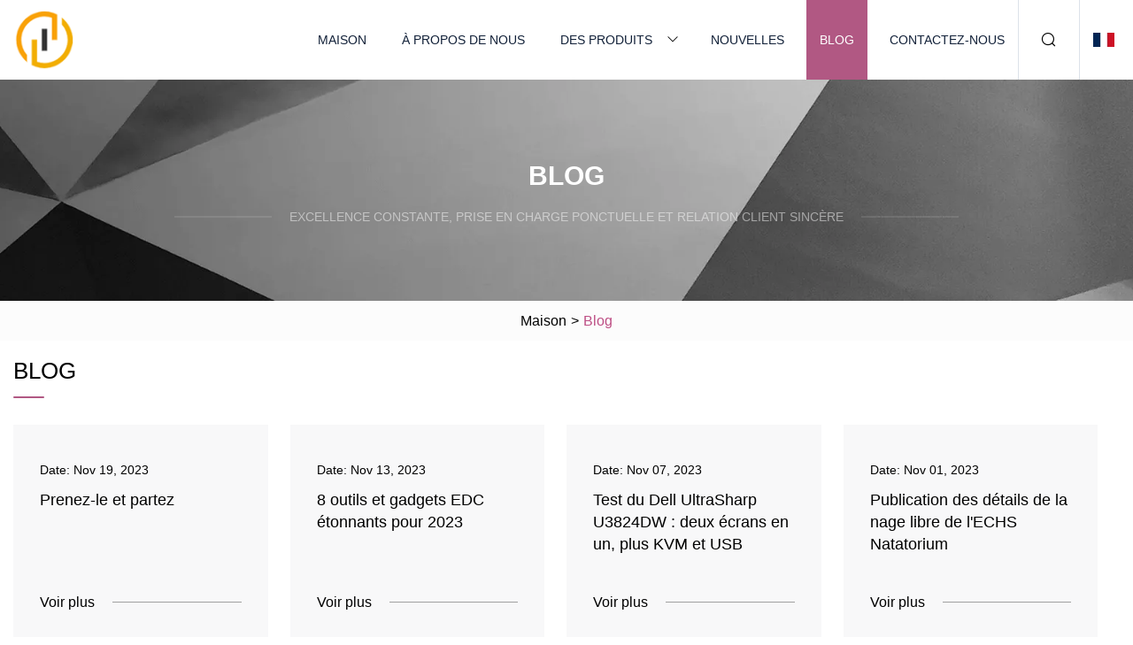

--- FILE ---
content_type: text/html; charset=utf-8
request_url: https://fr.fengruitex.com/blog4.html
body_size: 3431
content:
<!doctype html>
<html lang="fr">
<head>
<meta charset="utf-8" />
<title>Blog | Badges Lanzhou Inc.</title>
<meta name="description" content="Blog" />
<meta name="keywords" content="Blog" />
<meta name="viewport" content="width=device-width, initial-scale=1.0" />
<meta name="application-name" content="Badges Lanzhou Inc." />
<meta name="twitter:card" content="summary" />
<meta name="twitter:title" content="Blog | Badges Lanzhou Inc." />
<meta name="twitter:description" content="Blog" />
<meta name="twitter:image" content="https://fr.fengruitex.com/uploadimg/logo80227.png" />
<meta http-equiv="X-UA-Compatible" content="IE=edge" />
<meta property="og:site_name" content="Badges Lanzhou Inc." />
<meta property="og:type" content="article" />
<meta property="og:title" content="Blog | Badges Lanzhou Inc." />
<meta property="og:description" content="Blog" />
<meta property="og:url" content="https://fr.fengruitex.com/blog4.html" />
<meta property="og:image" content="https://fr.fengruitex.com/uploadimg/logo80227.png" />
<link href="https://fr.fengruitex.com/blog4.html" rel="canonical" />
<link href="https://fr.fengruitex.com/uploadimg/ico80227.png" rel="shortcut icon" type="image/x-icon" />
<link href="https://fr.fengruitex.com/themes/astra/toast.css" rel="stylesheet" />
<link href="https://fr.fengruitex.com/themes/astra/pink/style.css" rel="stylesheet" />
<link href="https://fr.fengruitex.com/themes/astra/pink/page.css" rel="stylesheet" />
<script type="application/ld+json">
[{
"@context": "https://schema.org/",
"@type": "BreadcrumbList",
"itemListElement": [{
"@type": "ListItem",
"name": "Maison",
"position": 1,
"item": "https://fr.fengruitex.com/"},{
"@type": "ListItem",
"name": "Blog",
"position": 2,
"item": "https://fr.fengruitex.com/blog.html"
}]}]
</script>
<script type="text/javascript" src="//info.53hu.net/traffic.js?id=08a984h6ak"></script>
</head>
<body class="index">
<!-- header -->
<header>
  <div class="container">
    <div class="head-logo"><a href="https://fr.fengruitex.com/" title="Badges Lanzhou Inc."><img src="/uploadimg/logo80227.png" width="70" height="70" alt="Badges Lanzhou Inc."><span>Badges Lanzhou Inc.</span></a></div>
    <div class="menu-btn"><em></em><em></em><em></em></div>
    <div class="head-content">
      <nav class="nav">
        <ul>
          <li><a href="https://fr.fengruitex.com/">Maison</a></li>
          <li><a href="https://fr.fengruitex.com/about-us.html">À propos de nous</a></li>
          <li><a href="https://fr.fengruitex.com/products.html">Des produits</a><em class="iconfont icon-xiangxia"></em>
            <ul class="submenu">
              <li><a href="https://fr.fengruitex.com/badges.html">Insignes</a></li>
              <li><a href="https://fr.fengruitex.com/buttons.html">Boutons</a></li>
              <li><a href="https://fr.fengruitex.com/patches.html">Correctifs</a></li>
              <li><a href="https://fr.fengruitex.com/grommets.html">Oeillets</a></li>
              <li><a href="https://fr.fengruitex.com/drawcords.html">Cordons de serrage</a></li>
              <li><a href="https://fr.fengruitex.com/metal-buckle.html">Boucle en métal</a></li>
              <li><a href="https://fr.fengruitex.com/metal-rivets.html">Rivets métalliques</a></li>
              <li><a href="https://fr.fengruitex.com/snap-fasteners.html">Boutons-pression</a></li>
              <li><a href="https://fr.fengruitex.com/silicone-labels.html">Étiquettes en silicone</a></li>
              <li><a href="https://fr.fengruitex.com/heat-transfer-labels.html">Étiquettes de transfert de chaleur</a></li>
            </ul>
          </li>
          <li><a href="https://fr.fengruitex.com/news.html">Nouvelles</a></li>
          <li class="active"><a href="https://fr.fengruitex.com/blog.html">Blog</a></li>
          <li><a href="https://fr.fengruitex.com/contact-us.html">Contactez-nous</a></li>
        </ul>
      </nav>
      <div class="head-search"><em class="iconfont icon-sousuo"></em></div>
      <div class="search-input">
        <input type="text" placeholder="Keyword" id="txtSearch" autocomplete="off">
        <div class="search-btn" onclick="SearchProBtn()"><em class="iconfont icon-sousuo" aria-hidden="true"></em></div>
      </div>
      <div class="languagelist">
        <div title="Language" class="languagelist-icon"><span>Language</span></div>
        <div class="languagelist-drop"><span class="languagelist-arrow"></span>
          <ul class="languagelist-wrap">
                            <li class="languagelist-active"><a href="https://fr.fengruitex.com/blog4.html"><img src="/themes/astra/images/language/fr.png" width="24" height="16" alt="Français" title="fr">Français </a></li>
                                    <li>
                                        <a href="https://www.fengruitex.com/blog4.html">
                                            <img src="/themes/astra/images/language/en.png" width="24" height="16" alt="English" title="en">
                                            English
                                        </a>
                                    </li>
                                    <li>
                                        <a href="https://de.fengruitex.com/blog4.html">
                                            <img src="/themes/astra/images/language/de.png" width="24" height="16" alt="Deutsch" title="de">
                                            Deutsch
                                        </a>
                                    </li>
                                    <li>
                                        <a href="https://es.fengruitex.com/blog4.html">
                                            <img src="/themes/astra/images/language/es.png" width="24" height="16" alt="Español" title="es">
                                            Español
                                        </a>
                                    </li>
                                    <li>
                                        <a href="https://it.fengruitex.com/blog4.html">
                                            <img src="/themes/astra/images/language/it.png" width="24" height="16" alt="Italiano" title="it">
                                            Italiano
                                        </a>
                                    </li>
                                    <li>
                                        <a href="https://pt.fengruitex.com/blog4.html">
                                            <img src="/themes/astra/images/language/pt.png" width="24" height="16" alt="Português" title="pt">
                                            Português
                                        </a>
                                    </li>
                                    <li>
                                        <a href="https://ja.fengruitex.com/blog4.html"><img src="/themes/astra/images/language/ja.png" width="24" height="16" alt="日本語" title="ja"> 日本語</a>
                                    </li>
                                    <li>
                                        <a href="https://ko.fengruitex.com/blog4.html"><img src="/themes/astra/images/language/ko.png" width="24" height="16" alt="한국어" title="ko"> 한국어</a>
                                    </li>
                                    <li>
                                        <a href="https://ru.fengruitex.com/blog4.html"><img src="/themes/astra/images/language/ru.png" width="24" height="16" alt="Русский" title="ru"> Русский</a>
                                    </li>
                           
          </ul>
        </div>
      </div>
    </div>
  </div>
</header>
<main>
  <div class="inner-banner"><img src="/themes/astra/images/inner-banner.webp" alt="banner">
    <div class="inner-content">
      <h1 class="inner-title">Blog</h1>
      <div class="inner-des"><em></em><span>Excellence constante, prise en charge ponctuelle et relation client sincère</span><em></em></div>
    </div>
  </div>
  <div class="page-breadcrumbs"><a href="https://fr.fengruitex.com/">Maison</a> > <span>Blog</span></div>
  <div class="page-main page-news">
    <div class="container">
      <div class="page-title">Blog</div>
      <ul class="newslist list0">
        <li class="newslist-item">
        <a href="/blog/snap-it-amp-go.html" class="newslist-info">
          <div class="content">
            <div class="date">Date: <span>Nov 19, 2023</span></div>
            <div class="title">Prenez-le et partez </div>
          </div>
          <div class="more"><span>Voir plus</span><em></em></div>
          </a></li>
        <li class="newslist-item">
        <a href="/blog/8-amazing-edc-tools-and-gadgets-for-2023.html" class="newslist-info">
          <div class="content">
            <div class="date">Date: <span>Nov 13, 2023</span></div>
            <div class="title">8 outils et gadgets EDC étonnants pour 2023 </div>
          </div>
          <div class="more"><span>Voir plus</span><em></em></div>
          </a></li>
        <li class="newslist-item">
        <a href="/blog/dell-ultrasharp-u3824dw-review-two-screens-in-one-plus-kvm-and-usb.html" class="newslist-info">
          <div class="content">
            <div class="date">Date: <span>Nov 07, 2023</span></div>
            <div class="title">Test du Dell UltraSharp U3824DW : deux écrans en un, plus KVM et USB </div>
          </div>
          <div class="more"><span>Voir plus</span><em></em></div>
          </a></li>
        <li class="newslist-item">
        <a href="/blog/echs-natatorium-open-swim-details-released.html" class="newslist-info">
          <div class="content">
            <div class="date">Date: <span>Nov 01, 2023</span></div>
            <div class="title">Publication des détails de la nage libre de l'ECHS Natatorium </div>
          </div>
          <div class="more"><span>Voir plus</span><em></em></div>
          </a></li>
        <li class="newslist-item">
        <a href="/blog/why-do-blue-jeans-have-those-little-metal-rivets-over-the-pockets.html" class="newslist-info">
          <div class="content">
            <div class="date">Date: <span>Oct 26, 2023</span></div>
            <div class="title">Pourquoi les jeans bleus ont-ils ces petits rivets métalliques sur les poches ? </div>
          </div>
          <div class="more"><span>Voir plus</span><em></em></div>
          </a></li>
        <li class="newslist-item">
        <a href="/blog/arcade-rolls-out-new-buckle-innovation-across-adventure-belt-styles.html" class="newslist-info">
          <div class="content">
            <div class="date">Date: <span>Oct 20, 2023</span></div>
            <div class="title">Arcade déploie une nouvelle innovation en matière de boucles dans les styles de ceintures d'aventure </div>
          </div>
          <div class="more"><span>Voir plus</span><em></em></div>
          </a></li>
        <li class="newslist-item">
        <a href="/blog/alabama-state-rep-givan-and-vp-kamala-harris-to-host-reception-in-dc.html" class="newslist-info">
          <div class="content">
            <div class="date">Date: <span>Oct 14, 2023</span></div>
            <div class="title">Le représentant de l'État de l'Alabama, Givan, et la vice-présidente Kamala Harris organiseront une réception à Washington DC </div>
          </div>
          <div class="more"><span>Voir plus</span><em></em></div>
          </a></li>
        <li class="newslist-item">
        <a href="/blog/how-the-levis-501-jeans-became-a-cultural-artifact-the-design-is-perfect-its-not-a-response-to-any-other-type-of-style.html" class="newslist-info">
          <div class="content">
            <div class="date">Date: <span>Oct 08, 2023</span></div>
            <div class="title">Comment le jean Levi's 501 est devenu un artefact culturel : « Le design est parfait… ce n'est une réponse à aucun autre type de style » </div>
          </div>
          <div class="more"><span>Voir plus</span><em></em></div>
          </a></li>
        <li class="newslist-item">
        <a href="/blog/a-zip-tie-will-make-taking-the-trash-out-so-much-easier.html" class="newslist-info">
          <div class="content">
            <div class="date">Date: <span>Oct 02, 2023</span></div>
            <div class="title">Une attache zippée facilitera grandement le retrait des poubelles </div>
          </div>
          <div class="more"><span>Voir plus</span><em></em></div>
          </a></li>
        <li class="newslist-item">
        <a href="/blog/agawa-adk26-first-look-packable-hatchet-transforms-into-an-axe.html" class="newslist-info">
          <div class="content">
            <div class="date">Date: <span>Sep 26, 2023</span></div>
            <div class="title">Premier aperçu de l'AGAWA ADK26 : la hachette pliable se transforme en hache </div>
          </div>
          <div class="more"><span>Voir plus</span><em></em></div>
          </a></li>
        <li class="newslist-item">
        <a href="/blog/9-genius-travel-products-from-shark-tank.html" class="newslist-info">
          <div class="content">
            <div class="date">Date: <span>Sep 20, 2023</span></div>
            <div class="title">9 produits de voyage géniaux de Shark Tank </div>
          </div>
          <div class="more"><span>Voir plus</span><em></em></div>
          </a></li>
        <li class="newslist-item">
        <a href="/blog/spain-reports-25-million-cubic-meters-of-groundwater-stolen.html" class="newslist-info">
          <div class="content">
            <div class="date">Date: <span>Sep 14, 2023</span></div>
            <div class="title">L'Espagne rapporte que 2,5 millions de mètres cubes d'eau souterraine ont été volés </div>
          </div>
          <div class="more"><span>Voir plus</span><em></em></div>
          </a></li>
      </ul>
      <div class="page-paging"><a href="/blog.html"><em class="iconfont icon-xiangzuo"></em></a> <a href="/blog.html">1</a>  <a href="/blog2.html">2</a>  <a href="/blog3.html">3</a>  <span class="act">4</span>  <a href="/blog5.html">5</a>  <a href="/blog6.html">6</a>  <a href="/blog7.html">7</a>  <a href="/blog5.html"><em class="iconfont icon-xiangyou"></em></a></div>
</div>
  </div>
</main>
 
<!-- footer -->
<footer>
  <div class="container">
    <div class="foot-item">
      <div class="foot-title">La navigation</div>
      <ul>
        <li><a href="https://fr.fengruitex.com/">Maison</a></li>
        <li><a href="https://fr.fengruitex.com/about-us.html">À propos de nous</a></li>
        <li><a href="https://fr.fengruitex.com/products.html">Des produits</a></li>
        <li><a href="https://fr.fengruitex.com/news.html">Nouvelles</a></li>
        <li><a href="https://fr.fengruitex.com/blog.html">Blog</a></li>
        <li><a href="https://fr.fengruitex.com/contact-us.html">Contactez-nous</a></li>
        <li><a href="https://fr.fengruitex.com/sitemap.xml">Plan du site</a></li>
        <li><a href="https://fr.fengruitex.com/privacy-policy.html">Privacy Policy</a></li>
      </ul>
    </div>
    <div class="foot-item foot-company">
      <div class="foot-title">Entreprise partenaire</div>
      <ul>
<li><a href="https://www.bcglassbottlefactory.com/" target="_blank">Bochuang Shengshi (Shandong) Import and Export Trading Co., Ltd.</a></li>      </ul>
    </div>
    <div class="foot-share"><a href="https://fr.fengruitex.com/" rel="nofollow" title="facebook"><em class="iconfont icon-facebook"></em></a><a href="https://fr.fengruitex.com/" rel="nofollow" title="linkedin"><em class="iconfont icon-linkedin"></em></a><a href="https://fr.fengruitex.com/" rel="nofollow" title="twitter"><em class="iconfont icon-twitter-fill"></em></a><a href="https://fr.fengruitex.com/" rel="nofollow" title="youtube"><em class="iconfont icon-youtube"></em></a><a href="https://fr.fengruitex.com/" rel="nofollow" title="instagram"><em class="iconfont icon-instagram"></em></a><a href="https://fr.fengruitex.com/" rel="nofollow" title="TikTok"><em class="iconfont icon-icon_TikTok"></em></a></div>
    <div class="foot-copyright">
      <p>Copyright &copy; fr.fengruitex.com, tous droits réservés.&nbsp;&nbsp;&nbsp;<a href="/cdn-cgi/l/email-protection#fe959f90be989b90998c8b978a9b86d09d9193" target="_blank"><span class="__cf_email__" data-cfemail="3a515b547a5c5f545d484f534e5f4214595557">[email&#160;protected]</span></a></p>
    </div>
  </div>
  <div class="gotop"><span>TOP</span></div>
</footer>
 
<!-- script --> 
<script data-cfasync="false" src="/cdn-cgi/scripts/5c5dd728/cloudflare-static/email-decode.min.js"></script><script src="https://fr.fengruitex.com/themes/astra/js/jquery3.6.1.js"></script>
<script src="https://fr.fengruitex.com/themes/astra/js/vanilla-lazyload.js"></script>
<script src="https://fr.fengruitex.com/themes/astra/js/style.js"></script>
<script src="https://fr.fengruitex.com/themes/astra/js/page.js"></script>
<script src="https://fr.fengruitex.com/themes/astra/js/toast.js"></script>
<script src="https://platform-api.sharethis.com/js/sharethis.js#property=5eec0fd89a302d0012ac463a&product=sop" type="text/javascript" async></script>
<script defer src="https://static.cloudflareinsights.com/beacon.min.js/vcd15cbe7772f49c399c6a5babf22c1241717689176015" integrity="sha512-ZpsOmlRQV6y907TI0dKBHq9Md29nnaEIPlkf84rnaERnq6zvWvPUqr2ft8M1aS28oN72PdrCzSjY4U6VaAw1EQ==" data-cf-beacon='{"version":"2024.11.0","token":"1379a264ef7c426a92c4cb7cba922b08","r":1,"server_timing":{"name":{"cfCacheStatus":true,"cfEdge":true,"cfExtPri":true,"cfL4":true,"cfOrigin":true,"cfSpeedBrain":true},"location_startswith":null}}' crossorigin="anonymous"></script>
</body>
</html>
